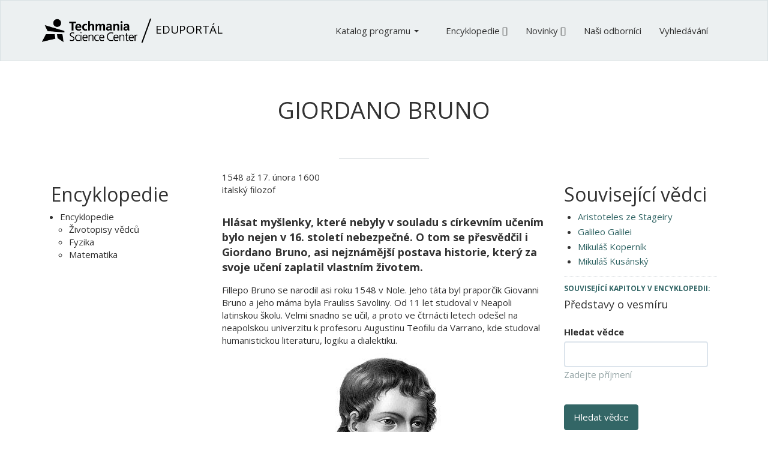

--- FILE ---
content_type: text/html; charset=utf-8
request_url: http://edu.techmania.cz/cs/encyklopedie/vedec/1083/bruno
body_size: 13462
content:
<!DOCTYPE html>
<html xmlns="http://www.w3.org/1999/xhtml" xml:lang="cs" version="XHTML+RDFa 1.0" dir="ltr">

<head profile="http://www.w3.org/1999/xhtml/vocab">
  <meta http-equiv="Content-Type" content="text/html; charset=utf-8" />
<meta name="Generator" content="Drupal 7 (http://drupal.org)" />
<link rel="canonical" href="/cs/encyklopedie/vedec/1083/bruno" />
<link rel="shortlink" href="/cs/node/1083" />
<link rel="shortcut icon" href="https://edu.techmania.cz/sites/all/themes/projekty/favicon.ico" type="image/vnd.microsoft.icon" />
<meta name="viewport" content="width=device-width, initial-scale=1.0" />
  <meta http-equiv="X-UA-Compatible" content="IE=edge">
  <title>Giordano Bruno  | Eduportál Techmania</title>
  <link type="text/css" rel="stylesheet" href="https://edu.techmania.cz/sites/default/files/css/css_kShW4RPmRstZ3SpIC-ZvVGNFVAi0WEMuCnI0ZkYIaFw.css" media="all" />
<link type="text/css" rel="stylesheet" href="https://edu.techmania.cz/sites/default/files/css/css_xuHByujOCP_sTBOHvp3H8pFGKhTybySip7N2rZ_vgCs.css" media="all" />
<link type="text/css" rel="stylesheet" href="https://edu.techmania.cz/sites/default/files/css/css_fEIYHf7a6__HmaZI0WMfFyuL6hwZU7kJ4ooi1KzkINI.css" media="all" />
<link type="text/css" rel="stylesheet" href="https://edu.techmania.cz/sites/default/files/css/css_9mj393gGHAksnr7bzezWk8-RKOSut8ylrQNKfbgc4OQ.css" media="all" />
<link type="text/css" rel="stylesheet" href="https://edu.techmania.cz/sites/default/files/css/css_47DEQpj8HBSa-_TImW-5JCeuQeRkm5NMpJWZG3hSuFU.css" media="print" />
  <script type="text/javascript" src="//code.jquery.com/jquery-1.10.2.min.js"></script>
<script type="text/javascript">
<!--//--><![CDATA[//><!--
window.jQuery || document.write("<script src='/sites/all/modules/jquery_update/replace/jquery/1.10/jquery.min.js'>\x3C/script>")
//--><!]]>
</script>
<script type="text/javascript" src="https://edu.techmania.cz/sites/default/files/js/js_dWhBODswdXXk1M5Z5nyqNfGljmqwxUwAK9i6D0YSDNs.js"></script>
<script type="text/javascript" src="https://maxcdn.bootstrapcdn.com/bootstrap/3.4.1/js/bootstrap.min.js"></script>
<script type="text/javascript" src="https://edu.techmania.cz/sites/default/files/js/js_dh3mgq8_yiNOmoU1uledgmOiNiDa8rp6rk94_ES9ZQY.js"></script>
<script type="text/javascript" src="https://edu.techmania.cz/sites/default/files/js/js_IJd6l4WU0OxebfD15xnUP3xKtySQSwYc8Ncox-tWbzk.js"></script>
<script type="text/javascript">
<!--//--><![CDATA[//><!--
jQuery.extend(Drupal.settings, {"basePath":"\/","pathPrefix":"cs\/","ajaxPageState":{"theme":"projekty","theme_token":"E0_W4g9wHsVDXE9H4SBuvExoIXFfSP57Z_q53O1BCN0","js":{"\/\/code.jquery.com\/jquery-1.10.2.min.js":1,"0":1,"misc\/jquery-extend-3.4.0.js":1,"misc\/jquery.once.js":1,"misc\/drupal.js":1,"https:\/\/maxcdn.bootstrapcdn.com\/bootstrap\/3.4.1\/js\/bootstrap.min.js":1,"public:\/\/languages\/cs_Dl6BKgEgb8Sgj30Y_YvzQD42cC2zcdfQe8Ev7lXKWG8.js":1,"sites\/all\/libraries\/colorbox\/jquery.colorbox-min.js":1,"sites\/all\/modules\/colorbox\/js\/colorbox.js":1,"sites\/all\/modules\/colorbox\/styles\/default\/colorbox_style.js":1,"sites\/all\/themes\/radix\/assets\/js\/radix.script.js":1,"sites\/all\/themes\/projekty\/assets\/javascripts\/masonry.js":1,"sites\/all\/themes\/projekty\/assets\/javascripts\/script.js":1},"css":{"modules\/system\/system.base.css":1,"modules\/system\/system.messages.css":1,"modules\/system\/system.theme.css":1,"modules\/book\/book.css":1,"sites\/all\/modules\/date\/date_api\/date.css":1,"modules\/field\/theme\/field.css":1,"modules\/node\/node.css":1,"sites\/all\/modules\/radix_layouts\/radix_layouts.css":1,"modules\/user\/user.css":1,"sites\/all\/modules\/views\/css\/views.css":1,"sites\/all\/modules\/ckeditor\/css\/ckeditor.css":1,"sites\/all\/modules\/colorbox\/styles\/default\/colorbox_style.css":1,"sites\/all\/modules\/ctools\/css\/ctools.css":1,"sites\/all\/modules\/panels\/css\/panels.css":1,"sites\/all\/themes\/projekty\/assets\/stylesheets\/screen.css":1,"sites\/all\/themes\/projekty\/assets\/stylesheets\/print.css":1}},"links_widget_via_post":true,"global_filter_1":["global-filter-1-view-gf-cilove-skupiny","",true],"global_filter_2":["global-filter-2-field-program-cilova-skupina","",true],"colorbox":{"opacity":"0.85","current":"{current} z {total}","previous":"\u00ab P\u0159edchoz\u00ed","next":"N\u00e1sleduj\u00edc\u00ed \u00bb","close":"Zav\u0159\u00edt","maxWidth":"98%","maxHeight":"98%","fixed":true,"mobiledetect":true,"mobiledevicewidth":"480px","specificPagesDefaultValue":"admin*\nimagebrowser*\nimg_assist*\nimce*\nnode\/add\/*\nnode\/*\/edit\nprint\/*\nprintpdf\/*\nsystem\/ajax\nsystem\/ajax\/*"},"better_exposed_filters":{"views":{"encyklopedie_er_panels":{"displays":{"referenced_scientists":{"filters":[]},"panel_pane_1":{"filters":[]}}},"node_kontakt":{"displays":{"block":{"filters":[]}}}}},"urlIsAjaxTrusted":{"\/cs\/encyklopedie\/zivotopisy-vedcu":true}});
//--><!]]>
</script>
  <!--[if lt IE 9]>
   <script>
      document.createElement('header');
      document.createElement('nav');
      document.createElement('section');
      document.createElement('article');
      document.createElement('aside');
      document.createElement('footer');
   </script>
  <![endif]-->
  <meta name="google-site-verification" content="MMYqxMdEJyfL6X7HTtUGYK8IvEP8ATFNFzWMTmlNP_o" />
</head>
<body class="html not-front not-logged-in no-sidebars page-node page-node- page-node-1083 node-type-scientist i18n-cs panel-layout-radix_whelan panel-region-column1 panel-region-column2 panel-region-contentmain" >
	<script>
		(function(i,s,o,g,r,a,m){i['GoogleAnalyticsObject']=r;i[r]=i[r]||function(){
		(i[r].q=i[r].q||[]).push(arguments)},i[r].l=1*new Date();a=s.createElement(o),
		m=s.getElementsByTagName(o)[0];a.async=1;a.src=g;m.parentNode.insertBefore(a,m)
		})(window,document,'script','//www.google-analytics.com/analytics.js','ga');

		ga('create', 'UA-64482900-1', 'auto');
		ga('send', 'pageview');

	</script>
  <div id="skip-link">
    <a href="#main-content" class="element-invisible element-focusable">Přejít k hlavnímu obsahu</a>
  </div>
    <header id="header" class="header" role="header">
  <div class="container-fluid" style="padding-left:0;padding-right:0;">
	  <nav class="navbar navbar-default" role="navigation">
			<div class="container">
		    <!-- Brand and toggle get grouped for better mobile display -->
		    <div class="navbar-header">
						      <button type="button" class="navbar-toggle" data-toggle="collapse" data-target="#navbar-collapse">
		        <span class="sr-only">Toggle navigation</span>
		        <span class="icon-bar"></span>
		        <span class="icon-bar"></span>
		        <span class="icon-bar"></span>
		      </button>
						      <a href="/cs" id="logo" class="navbar-brand">
						<img src="/sites/all/themes/projekty/logo.png" alt="Home" class=" hidden-xs">
						<img src="/sites/all/themes/projekty/assets/images/logo-xs.png" class="hidden-sm hidden-md hidden-lg">
						<img src="/sites/all/themes/projekty/assets/images/separator.png">
		        Eduportál		      </a>
		    </div> <!-- /.navbar-header -->

		    <!-- Collect the nav links, forms, and other content for toggling -->
		    <div class="collapse navbar-collapse navbar-right" id="navbar-collapse">
		      		        <ul class="menu nav navbar-nav">
		          <li>
		            <a href="#" class="dropdown-toggle" data-toggle="dropdown" role="button" aria-expanded="false">Katalog programu <span class="caret"></span></a>
		            <ul class="dropdown-menu" role="menu">
		                                              <li><a href="/search/ultimate">Vyhledávání v katalogu</a></li>
                </ul>
              </li>
		        </ul>
		        <ul id="main-menu" class="menu nav navbar-nav">
		          <li class="first expanded dropdown menu-link-encyklopedie-"><a href="#" class="dropdown" title="" class="dropdown-toggle nolink" data-toggle="dropdown" data-target="#" tabindex="0">Encyklopedie <span class="fa fa-caret-down"></span></a><ul class="dropdown-menu"><li class="first leaf menu-link-encyklopedie-fyziky"><a href="/cs/encyklopedie/fyzika">Encyklopedie fyziky</a></li>
<li class="leaf menu-link-životopisy-vědců"><a href="/cs/encyklopedie/zivotopisy-vedcu">Životopisy vědců</a></li>
<li class="leaf menu-link-naše-exponáty"><a href="/cs/veda-v-pozadi" title="">Naše exponáty</a></li>
<li class="last leaf menu-link-naučná-videa"><a href="/cs/videa">Naučná videa</a></li>
</ul></li>
<li class="expanded dropdown menu-link-novinky-"><a href="#" class="dropdown" title="" class="dropdown-toggle nolink" data-toggle="dropdown" data-target="#" tabindex="0">Novinky <span class="fa fa-caret-down"></span></a><ul class="dropdown-menu"><li class="first leaf menu-link-tematické-blokové-programy"><a href="http://edu.techmania.cz/cs/taxonomy/term/4234" title="">Tematické blokové programy</a></li>
<li class="last leaf menu-link-expozice-inženýr"><a href="/cs/katalog/2190/inzenyr" title="">Expozice Inženýr</a></li>
</ul></li>
<li class="leaf menu-link-naši-odborníci"><a href="/cs/garanti" title="">Naši odborníci</a></li>
<li class="last leaf menu-link-vyhledávání"><a href="/cs/search/ultimate" title="">Vyhledávání</a></li>
		          
		        </ul>
		      		      		    </div><!-- /.navbar-collapse -->
<!-- /. -->
			</div><!-- /.container -->
	  </nav><!-- /.navbar -->
  </div> <!-- /.container-fluid -->
</header>

<div id="main-wrapper">


  <div id="main" class="main">
    <div class="container">
		      <div id="page-header">
                  <div class="page-header">
            <h1 class="title">Giordano Bruno </h1>
          </div>
								</div>
					</div>



    </div>
    						<div class="container">
				<hr class="subtitler">
			</div>
					    
    <div id="content" class="container">
    
                            <div class="col-sm-12">
        <div class="region region-content">
    
<div class="panel-display whelan clearfix radix-whelan" >

<div class="container-fluid">
  <div class="row">
    <div class="col-md-3 radix-layouts-column1 panel-panel">
      <div class="panel-panel-inner">
        <div class="panel-pane pane-menu-tree pane-book-toc-1012"  >
  
        <h2 class="pane-title">
      Encyklopedie    </h2>
    
  
  <div class="pane-content">
    <div class="menu-block-wrapper menu-block-ctools-book-toc-1012-1 menu-name-book-toc-1012 parent-mlid-0 menu-level-1">
  <ul class="menu"><li class="first last expanded menu-mlid-8714  menu-link-encyklopedie"><a href="/cs/encyklopedie">Encyklopedie</a><ul class="menu"><li class="first leaf menu-mlid-8715 menu-link-životopisy-vědců"><a href="/cs/encyklopedie/zivotopisy-vedcu">Životopisy vědců</a></li>
<li class="leaf has-children menu-mlid-9732 menu-link-fyzika"><a href="/cs/encyklopedie/fyzika">Fyzika</a></li>
<li class="last leaf has-children menu-mlid-9841 menu-link-matematika"><a href="/cs/encyklopedie/matematika">Matematika</a></li>
</ul></li>
</ul></div>
  </div>

  
  </div>
      </div>
    </div>
    <div class="col-md-6 radix-layouts-content panel-panel">
      <div class="panel-panel-inner">
        <div class="panel-pane pane-entity-field pane-node-body"  >
  
      
  
  <div class="pane-content">
    <div class="field field-name-body field-type-text-with-summary field-label-hidden"><div class="field-items"><div class="field-item even"><div>1548 až 17. &uacute;nora 1600<br />
italsk&yacute; ﬁlozof</div>

<p>&nbsp;</p>

<div class="podrobnost uvod">Hl&aacute;sat my&scaron;lenky, kter&eacute; nebyly v&nbsp;souladu s&nbsp;c&iacute;rkevn&iacute;m učen&iacute;m bylo nejen v&nbsp;16. stolet&iacute; nebezpečn&eacute;. O tom se přesvědčil i Giordano Bruno, asi nejzn&aacute;měj&scaron;&iacute; postava historie, kter&yacute; za svoje učen&iacute; zaplatil vlastn&iacute;m životem.</div>

<p>Fillepo Bruno se narodil asi roku 1548 v&nbsp;Nole. Jeho t&aacute;ta byl praporč&iacute;k Giovanni Bruno a jeho m&aacute;ma byla Frauliss Savoliny. Od 11 let studoval v&nbsp;Neapoli latinskou &scaron;kolu. Velmi snadno se učil, a proto ve&nbsp;čtrn&aacute;cti letech ode&scaron;el na neapolskou univerzitu k&nbsp;profesoru Augustinu Teoﬁlu da Varrano, kde studoval humanistickou literaturu, logiku a dialektiku.</p>

<div class="podrobnost popiska rtecenter"><a class="colorbox colorbox-insert-image" href="http://edu.techmania.cz/sites/default/files/vedci/insert/bruno_portret.jpg" rel="gallery-all"><img height="326" src="/sites/default/files/styles/large/public/vedci/insert/bruno_portret.jpg?itok=uc-aScxI" width="290" /></a><br />
<em>Giordano Bruno. </em><br />
Zdroj: commons.wikimedia.org. Public domain.</div>

<h2>V&nbsp;dominik&aacute;nsk&eacute;m kl&aacute;&scaron;teře</h2>

<p>To, co ostatn&iacute; zvl&aacute;dli za čtyři roky, on zvl&aacute;dl za polovinu. Proto univerzitu opustil už v&nbsp;sedmn&aacute;cti letech. Bohužel v&nbsp;tu dobu tak&eacute; zemřel jeho otec a jeho m&aacute;ma ho už d&aacute;l nemohla finančně podporovat při dal&scaron;&iacute;m studiu. A tak 15. června 1565 vstoupil do dominik&aacute;nsk&eacute;ho kl&aacute;&scaron;tera sv. Dominika v&nbsp;Neapoli (S. Domenico Maggiore).</p>

<p>V&nbsp;kl&aacute;&scaron;teře přijal nov&eacute; jm&eacute;no &ndash; Giordano na m&iacute;sto star&eacute;ho Fillepo. V&nbsp;roce 1572 byl vysvěcen na kněze, odsloužil si svou prvn&iacute; m&scaron;i a poslali ho na neapolskou univerzitu studovat teologii. Zůstal tu až do roku 1575. Studoval d&iacute;la Aristotela, Tom&aacute;&scaron;e Akvinsk&eacute;ho, Alberta Velik&eacute;ho a astronomick&eacute; spisy Mikul&aacute;&scaron;e Kopern&iacute;ka a Mikul&aacute;&scaron;e Kus&aacute;nsk&eacute;ho.</p>

<p>Po n&aacute;vratu do kl&aacute;&scaron;tera byly u něho objeveny zak&aacute;zan&eacute; knihy. Tento přestupek byl ozn&aacute;men ř&aacute;dov&eacute;mu prokur&aacute;torovi Domenicu Vitovi, kter&yacute; sepsal žalobu obviňuj&iacute;c&iacute; ho ze 130 prohře&scaron;ků, za kter&eacute; mu dokonce hrozila inkvizice.</p>

<h2>Na cest&aacute;ch</a></h2>

<p>Giordano Bruno kl&aacute;&scaron;ter raději roku 1576 opustil a vydal se na cestu Evropou. Nejprve ode&scaron;el do Ř&iacute;ma, do slavn&eacute;ho chr&aacute;mu Santa Maria sopra Minerva, ale dlouho se tu nezdržel, protože sem za n&iacute;m při&scaron;el obžalovac&iacute; dopis z&nbsp;Neapole. Bruno musel odej&iacute;t.</p>

<p>Jeho dal&scaron;&iacute; cesta vedla do Noli u Janova, kde ho přijal jako dom&aacute;c&iacute;ho učitele a vychovatele hrabě Altobrandini. Ale ani tady se dlouho nezdržel. Pokračoval do Savony, Turinu, Ben&aacute;tek, Padovy a nakonec do Ženevy. Nav&scaron;těvoval univerzitn&iacute; předn&aacute;&scaron;ky, ale když po jedn&eacute; z&nbsp;nich vytkl Antoniovi de la Taye 20 chyb, musel odej&iacute;t i odtud.</p>

<p>V&nbsp;roce 1579 nav&scaron;t&iacute;vil Francii &ndash; Lyon, m&iacute;sto, kde katol&iacute;ci a protestanti žili v&nbsp;m&iacute;ru. Lyonsk&aacute; univerzita ho nepřijala, ale opat kl&aacute;&scaron;tera mu napsal doporučuj&iacute;c&iacute; dopis do Toulouse. Po složen&iacute; podrobn&eacute; zkou&scaron;ky mohl předn&aacute;&scaron;et na fakultě svobodn&yacute;ch uměn&iacute;. Zah&aacute;jil předn&aacute;&scaron;kou o Aristotelově spise <em>O du&scaron;i</em>. Během zimn&iacute;ho semestru 1580/81 se uvolnilo m&iacute;sto na ﬁlozoﬁck&eacute; fakultě, a tak Bruno na kr&aacute;tkou dobu přestoupil tam. Pokračoval ve velmi &uacute;spě&scaron;n&yacute;ch předn&aacute;&scaron;k&aacute;ch o Aristotelovi a přidal je&scaron;tě Lollovu teorii paměti. &Uacute;spěchy a n&aacute;zory nov&eacute;ho profesora byly trnem v&nbsp;oku teologick&eacute; fakultě, jej&iacute;ž představitel&eacute; donutili Bruna k&nbsp;odchodu.</p>

<p>Dal&scaron;&iacute;m c&iacute;lem jeho cesty byla v&nbsp;roce 1581 Pař&iacute;ž. Zde uspoř&aacute;dal mimoř&aacute;dnou předn&aacute;&scaron;ku a dal&scaron;&iacute;ch třicet o třiceti božsk&yacute;ch atributech. Předn&aacute;&scaron;ky měly takov&yacute; &uacute;spěch, že mu byla nab&iacute;dnuta profesura, kterou ale odm&iacute;tl, protože povinnost&iacute; profesorů byly pravideln&eacute; n&aacute;v&scaron;těvy m&scaron;&iacute;. Francouzsk&yacute; kr&aacute;l Jindřich III. jmenoval v&nbsp;roce 1582 Bruna mimoř&aacute;dn&yacute;m profesorem. Zaujala ho jeho mimoř&aacute;dn&aacute; paměť a spis <em>De umbris idearum</em> (<em>O st&iacute;nech ide&iacute;</em>), kde Bruno popisuje vědeckou metodu, kter&aacute; mu umožnila z&iacute;skat tak dobrou paměť.</p>

<blockquote>
<p><a href="http://books.google.cz/books?id=d_QwAQAAMAAJ&amp;dq=la%20cena%20de%20la%20ceneri&amp;hl=cs&amp;pg=PA16&amp;output=embed" target="_blank"><img height="33" src="/sites/default/files/vedci/insert/1google_2.gif" width="94" /></a>&nbsp;Giordano Bruno: <em>La cena de le Ceneri</em></p>
</blockquote>

<h2>V Lond&yacute;ně</h2>

<p>Ani &uacute;spěch ho v&nbsp;Pař&iacute;ži nezdržel. S&nbsp;doporučuj&iacute;c&iacute;m dopisem od kr&aacute;le Jindřicha III. se v&nbsp;roce 1583 vydal do Lond&yacute;na. Cestou se zastavil v&nbsp;Oxfordu, alr ani zde nez&iacute;skal m&iacute;sto profesora, a proto pokračoval do Lond&yacute;na, kde se ho ujal o generaci star&scaron;&iacute; francouzsk&yacute; vyslanec mark&yacute;z de Castelnau. Kr&aacute;tce po sv&eacute;m př&iacute;jezdu byl pozv&aacute;n k&nbsp;audienci u kr&aacute;lovny Alžběty, kter&aacute; ho překvapila znalost&iacute; ital&scaron;tiny a ž&aacute;dost&iacute; o p&aacute;r lekc&iacute;.</p>

<p>Anglickou kr&aacute;lovnu Alžbětu I. si z&iacute;skal sv&yacute;m spisem <em>O hrdinsk&yacute;ch v&aacute;&scaron;n&iacute;ch</em>, kter&yacute; ji věnoval. Zde obhajoval hř&iacute;chy proti 6. přik&aacute;z&aacute;n&iacute; a odm&iacute;tl katolickou mor&aacute;ln&iacute; nauku, kter&aacute; přikazuje bojovat proti poku&scaron;en&iacute;. Kr&aacute;lovna Alžběta, kter&aacute; nežila pr&aacute;vě mravně, asi na&scaron;la v&nbsp;Brunově spisu obhajobu sv&yacute;ch aktivit, a proto mu projevovala v&scaron;estrannou př&iacute;zeň.</p>

<p>V&nbsp;Lond&yacute;ně pak vy&scaron;la Brunova nejzn&aacute;měj&scaron;&iacute; d&iacute;la <em>La cena de le Ceneri </em>(<em>Večeře na Popelečn&iacute; středu z roku 1584</em>), <em>O př&iacute;čině, principu a jednotě </em>z&nbsp;roku 1584, <em>De l&acute;inﬁnito, universo e mondi </em>(<em>O nekonečn&eacute;m vesm&iacute;ru a světě</em>), <em>Vyhn&aacute;n&iacute; v&iacute;tězn&eacute; bestie</em>, <em>Tajemstv&iacute; koně Pegasa s&nbsp;dodatkem o Kyllensk&eacute;m oslu</em>, <em>O heroick&eacute;m nad&scaron;en&iacute;</em>. Vět&scaron;inou se podepisoval Bruno Nolanus podle sv&eacute; rodn&eacute; obce.</p>

<p>V&nbsp;z&aacute;ř&iacute; 1585 se mark&yacute;z de Castelnau vzdal sv&eacute;ho &uacute;řadu a společně s&nbsp;Brunem se vr&aacute;til do Pař&iacute;že. Př&iacute;chod do Pař&iacute;že Bruno uvedl vyd&aacute;n&iacute;m trakt&aacute;ru <em>Sto dvacet tez&iacute; proti peripatetikům o př&iacute;rodě a světu</em>. Spis věnoval kr&aacute;li Jindřichovi III. a zaslal ho z&aacute;roveň rektorovi pař&iacute;žsk&eacute; univerzity. S&nbsp;jeho svolen&iacute;m uspoř&aacute;dal na Coll&eacute;ge de Cambrai veřejnou disputaci o sv&yacute;ch my&scaron;lenk&aacute;ch a n&aacute;zorech. Disputace skončila nejen hlasit&yacute;m protestem profesorů teologie a ﬁlozoﬁe, ale i hlasitou vřavou studentů. A tak se nen&iacute; čemu divit, že i z&nbsp;Pař&iacute;že musel rychle odej&iacute;t.</p>

<h2>V Praze</h2>

<p>Tentokr&aacute;t zam&iacute;řil do Německa &ndash; do Mohuče, Wiesbadenu a Marburgu. Až v&nbsp;posledně jmenovan&eacute;m univerzitn&iacute;m městečku ho přijali. Byl jmenov&aacute;n svobodn&yacute;m docentem. Brunovi to nestačilo. Chtěl ř&aacute;dn&yacute; předn&aacute;&scaron;kov&yacute; kurs z&nbsp;ﬁlozoﬁe. Brzy ode&scaron;el d&aacute;l na v&yacute;chod, do Wittenbergu. 20. srpna 1586 se zde nechal imatrikulovat. Od děkana ﬁlozoﬁck&eacute; fakulty z&iacute;skal svolen&iacute; předn&aacute;&scaron;et o Aristotelov&yacute;ch logick&yacute;ch spisech. Ani zde nena&scaron;el potřebn&yacute; klid. Dne 8. března 1588 přednesl svou posledn&iacute; předn&aacute;&scaron;ku a ode&scaron;el do rudolf&iacute;nsk&eacute; Prahy.</p>

<p>Opět marně ž&aacute;dal o svolen&iacute; k&nbsp;předn&aacute;&scaron;k&aacute;m na pražsk&eacute; univerzitě, ale přesto na c&iacute;sařsk&eacute;m dvoře zůstal a věnoval se psan&iacute;. Spis věnoval &scaron;panělsk&eacute;mu vyslanci Vil&eacute;movi de Sant Clemente. Byl to trakt&aacute;t o eukleidovsk&eacute; geometrii, o Zenonov&yacute;ch paradoxech dělen&iacute; nekonečnem. Velk&yacute; ohlas trakt&aacute;t neměl, přesto Bruno pokračoval v&nbsp;pr&aacute;ci. C&iacute;saři Rudolfu II. věnoval v roce 1588 dva spisy <em>Sto &scaron;edes&aacute;t čl&aacute;nků proti matematikům a ﬁlozofům </em>(v němž vyvrac&iacute; soudob&eacute; ﬁlozoﬁck&eacute; a př&iacute;rodovědeck&eacute; n&aacute;zory) a <em>O poč&iacute;t&aacute;n&iacute; druhů a kombinatorice</em>.</p>

<p>Od c&iacute;saře obdržel dost velkou odměnu, ale ž&aacute;dn&eacute; dal&scaron;&iacute; uzn&aacute;n&iacute;. Po &scaron;esti měs&iacute;c&iacute;ch Prahu opustil a vydal se zp&aacute;tky do Německa, tentokr&aacute;t na univerzity do Helmstedtu a Frankfurtu. V&nbsp;Helmstedtu pravděpodobně přistoupil na protestantismus, ale z&aacute;hy byl exkomunikov&aacute;n. Důvodem tentokr&aacute;t nebyly jeho n&aacute;zory, ale magie, kter&eacute; se veřejně věnoval. Poř&aacute;dal i předn&aacute;&scaron;ky. Dopadly stejně jako v&nbsp;předchoz&iacute;ch m&iacute;stech.</p>

<p>Po roce, tj. v&nbsp;roce 1591, ode&scaron;el do Frankfurtu, města knihtiskařů a knihkupců. Ubytov&aacute;n&iacute; mu zajistil jeho nakladatel, kter&eacute;mu mu přivezl tři latinsky psan&eacute; rukopisy <em>O trojn&aacute;sobn&eacute;m minimu a m&iacute;ře</em>, <em>O monadě, č&iacute;sle a tvaru </em>a <em>O nezměrn&eacute;m a nespočetn&eacute;m</em>. Po kr&aacute;tk&eacute; době přinesl obecn&iacute; zř&iacute;zenec usnesen&iacute; frankfurtsk&eacute;ho magistr&aacute;tu, j&iacute;mž se doktor Bruno s&nbsp;okamžitou platnost&iacute; vykazuje z&nbsp;města. Ode&scaron;el do Curychu. Po letn&iacute;ch pr&aacute;zdnin&aacute;ch str&aacute;ven&yacute;ch u cury&scaron;sk&eacute;ho jezera se vr&aacute;til zpět do Frankfurtu, kde mu jeho nakladatel zař&iacute;dil dočasn&eacute; povolen&iacute; k&nbsp;pobytu.</p>

<h2>Osudn&eacute; Ben&aacute;tky</a></h2>

<p>Ve Frankfurtu se setkal s&nbsp;italsk&yacute;m knihkupce Giovannim Battistou Ciottem, kter&yacute; Brunovi vyř&iacute;dil pozv&aacute;n&iacute; do Ben&aacute;tek od hraběte Giovaniho Moceniga velk&eacute;ho obdivovatele magie. V&nbsp;srpnu 1591, t&eacute;měř po patn&aacute;cti letech putov&aacute;n&iacute; Evropou, opět překročil hranice It&aacute;lie. Aby si zajistil skrovn&eacute; hmotn&eacute; zaji&scaron;těn&iacute;, usiloval o m&iacute;sto profesora matematiky na padovsk&eacute; univerzitě. Bohužel bez&uacute;spě&scaron;ně. Přednost dostal mlad&scaron;&iacute; kolega Galileo Galilei. Giovani Mocenigo s&nbsp;Brunem r&aacute;d a často diskutoval, nechal ho mluvit a ps&aacute;t a pak ho 22. května 1592 udal.</p>

<p>Na z&aacute;kladě Mocenigov&yacute;ch přesn&yacute;ch z&aacute;pisků debat byl Giordanu Brnu zatčen. Po osobn&iacute;m z&aacute;sahu papeže Klementa VIII. byl po několika měs&iacute;c&iacute;ch inkvizičn&iacute;m soudem před&aacute;n do Ř&iacute;ma a tam byl dal&scaron;&iacute;ch osm let vysl&yacute;ch&aacute;n a mučen. Během procesu se Bruno přihl&aacute;sil ke sv&yacute;m obviněn&iacute;m, ale odm&iacute;tl je uznat za kac&iacute;řsk&aacute;. V&nbsp;lednu 1600 svat&yacute; otec nař&iacute;dil ukončen&iacute; cel&eacute;ho procesu a vyd&aacute;n&iacute; Bruna světsk&eacute; moci. 8. &uacute;nora 1600 byl dev&iacute;ti kardin&aacute;ly v&nbsp;čele s kardin&aacute;lem Bellarminem (později soudil i Galilea Galileiho) odsouzen k&nbsp;trestu smrti.</p>

<p>Po vyslechnut&iacute; rozsudku Bruno prohl&aacute;sil: &ldquo;<em>Vyn&aacute;&scaron;&iacute;te nade mnou rozsudek s&nbsp;vět&scaron;&iacute;m strachem, než s&nbsp;jak&yacute;m j&aacute; jej poslouch&aacute;m</em>.&ldquo; [2] T&iacute;mto rozsudkem byl prohl&aacute;&scaron;en za kac&iacute;ře, nekaj&iacute;cn&eacute;ho a zatvrzel&eacute;ho. Byl zbaven niž&scaron;&iacute;ho i vy&scaron;&scaron;&iacute;ho svěcen&iacute; a vyhn&aacute;n z&nbsp;c&iacute;rkve. V&scaron;echny jeho knihy i spisy byly zak&aacute;z&aacute;ny jako kac&iacute;řsk&eacute; a bludn&eacute;. Knihy byly zaneseny do indexu zak&aacute;zan&yacute;ch knih a existuj&iacute;c&iacute; exempl&aacute;ře sp&aacute;leny před chr&aacute;mov&yacute;m schodi&scaron;těm na n&aacute;měst&iacute; sv. Petra v&nbsp;Ř&iacute;mě.</p>

<div class="podrobnost popiska rtecenter"><a class="colorbox colorbox-insert-image" href="http://edu.techmania.cz/sites/default/files/vedci/insert/bruno_relief.jpg" rel="gallery-all"><img height="298" src="/sites/default/files/styles/large/public/vedci/insert/bruno_relief.jpg?itok=pDoxKcvx" width="480" /></a><br />
<em>Reli&eacute;f z&nbsp;Brunova pomn&iacute;ku na Campo de fiori. </em><br />
Zdroj: commons.wikimedia.org. Public domain.</div>

<p>Při obřadu zbaven&iacute; c&iacute;rkevn&iacute;ch hodnost&iacute; mu biskupov&eacute; jmenovan&iacute; jen k&nbsp;tomuto &uacute;čelu obl&eacute;kli roucho a do rukou dali n&aacute;dobu s&nbsp;přij&iacute;m&aacute;n&iacute;m. Pak mu byly bohoslužebn&eacute; předměty odebr&aacute;ny, roucho strženo, vysloveny formule klatby, břitvou sedřena kůže z&nbsp;prstů a oholena hlava. Tovary&scaron;stvo svat&eacute;ho Giovanniho Decolata mělo na starosti odsouzence k&nbsp;smrti. Když bratři neboh&eacute;ho Giordana odvlekli na Campo del Fiori, svl&eacute;kli ho a připoutali ke sloupu a up&aacute;lili zaživa. Giordano se vždy považoval za křesťana, i když spoutan&yacute; na hranici odm&iacute;tl pol&iacute;bit kř&iacute;ž.</p>

<h2>Z&nbsp;jeho my&scaron;lenek</a></h2>

<p>Bruno dovedl Kopern&iacute;kovu revoluci je&scaron;tě d&aacute;l: podle jeho n&aacute;zorů (kter&eacute; samozřejmě byly jen spekulac&iacute; bez konkr&eacute;tn&iacute;ch důkazů) nebylo ani Slunce středem vesm&iacute;ru, vesm&iacute;r byl nekonečn&yacute;, existovalo nekonečně mnoho slunc&iacute; s planetami a každ&aacute; takov&aacute; planeta byla světem, jako je ten n&aacute;&scaron;. Ve spisu <em>Večeře na Popelečn&iacute; středu </em>p&iacute;&scaron;e: <em>&ldquo;Svět je nekonečn&yacute; a že proto v&nbsp;něm nemůže b&yacute;t vůbec ž&aacute;dn&eacute;ho tělesa, o němž by naprosto neplatilo, že je v&nbsp;jeho středu, na jeho obvodu nebo kdekoliv mezi středem a obvodem ve vztahu k&nbsp;jin&yacute;m tělesům a bodům, jež si subjektivně stanov&iacute;me&ldquo;. </em>[1] O kousek d&aacute;l p&iacute;&scaron;e: <em>&ldquo;I ostatn&iacute; nebesk&aacute; tělesa na&scaron;&iacute; Zemi podobn&aacute; se nijak od n&iacute; podstatně neli&scaron;&iacute;, ledaže jsou vět&scaron;&iacute; nebo men&scaron;&iacute;, tak jako se u jin&yacute;ch živ&yacute;ch tvorů jednotlivci li&scaron;&iacute; velikost&iacute;.&ldquo; </em>[1]</p>

<p>Jeho mnoh&eacute; spisy byly zničeny nebo se ztratily ve vatik&aacute;nsk&yacute;ch archivech, stejně tak i protokoly o nekonečn&yacute;ch v&yacute;sle&scaron;&iacute;ch.</p>

<h3>Použit&eacute; zdroje</h3>

<p>[1]&nbsp;J&Aacute;CHIM, F. Vesm&iacute;r v&nbsp;my&scaron;lenk&aacute;ch Giordana Bruna. <em>Rozhledy matematicko&ndash;fyzik&aacute;ln&iacute;,</em> 1998, roč. 75, č. 5, s. 232&ndash;237. ISSN 0035&ndash;9343.</p>

<p>[2]&nbsp;KRAUS, I. <em>Fyzika v kulturn&iacute;ch dějin&aacute;ch Evropy. Od Leonarda ke Goethovi. </em>1. vyd&aacute;n&iacute;. Praha: Nakladatelstv&iacute; ČVUT, 2007.</p>

<p>[3]&nbsp;M&Aacute;CHA, K. <em>Giordano Bruno.</em> Brno: Petrov, 1993. ISBN 80&ndash;85247&ndash;42&ndash;9.</p>

<p>[4]&nbsp;NAMER, E. <em>Př&iacute;pad Galilei.</em> 1. vyd&aacute;n&iacute;. Praha: Mlad&aacute; fronta, 1982. ISBN 23&ndash;027&ndash;82.</p>

<p>[5]&nbsp;SOUČEK, L. <em>Kdo byl kdo.</em> 1. vyd&aacute;n&iacute;. Praha: Albatros, 1980.</p>

<p>[6]&nbsp;Z&Iacute;KOV&Aacute;, H. Nov&aacute; fakta o Giordanu Brunovi. <em>JihoČAS, </em>2008, roč. 16, č. 1.</p>

<p>[7]&nbsp;<em>Dějiny matematiky a fyziky v obrazech, osm&yacute; soubor.</em> Redigoval Jaroslav Folta. 1. vyd&aacute;n&iacute;. Praha: Jednota československ&yacute;ch matematiků a fyziků, 1989. ISBN 80&ndash;7015&ndash;012&ndash;2.</p>
</div></div></div>  </div>

  
  </div>
<div class="panel-pane pane-entity-field pane-node-field-garant"  >
  
        <h2 class="pane-title">
      Autor textu    </h2>
    
  
  <div class="pane-content">
    <div class="field field-name-field-garant field-type-entityreference field-label-above"><div class="field-label">Autor textu:&nbsp;</div><div class="field-items"><div class="field-item even">Mgr. Magda Králová</div></div></div>  </div>

  
  </div>
      </div>
    </div>
    <div class="col-md-3 radix-layouts-column2 panel-panel">
      <div class="panel-panel-inner">
        <div class="panel-pane pane-views-panes pane-encyklopedie-er-panels-referenced-scientists"  >
  
        <h2 class="pane-title">
      Související vědci    </h2>
    
  
  <div class="pane-content">
    <div class="view view-encyklopedie-er-panels view-id-encyklopedie_er_panels view-display-id-referenced_scientists view-dom-id-fabab7e88793e532ca1c112ac2d0f805">
        
  
  
      <div class="view-content">
      <div class="item-list">    <ul>          <li class="views-row views-row-1 views-row-odd views-row-first">  
  <div class="views-field views-field-title">        <span class="field-content"><a href="/cs/encyklopedie/vedec/1049/aristoteles"> Aristoteles ze Stageiry</a></span>  </div></li>
          <li class="views-row views-row-2 views-row-even">  
  <div class="views-field views-field-title">        <span class="field-content"><a href="/cs/encyklopedie/vedec/1152/galilei">Galileo  Galilei </a></span>  </div></li>
          <li class="views-row views-row-3 views-row-odd">  
  <div class="views-field views-field-title">        <span class="field-content"><a href="/cs/encyklopedie/vedec/1211/kopernik">Mikuláš  Koperník </a></span>  </div></li>
          <li class="views-row views-row-4 views-row-even views-row-last">  
  <div class="views-field views-field-title">        <span class="field-content"><a href="/cs/encyklopedie/vedec/1215/kusansky">Mikuláš  Kusánský </a></span>  </div></li>
      </ul></div>    </div>
  
  
  
  
  
  
</div>  </div>

  
  </div>
<div class="panel-pane pane-entity-field pane-node-field-er-vatvp-to-encyclopedia"  >
  
      
  
  <div class="pane-content">
    <div class="field field-name-field-er-vatvp-to-encyclopedia field-type-entityreference field-label-above"><div class="field-label">Související kapitoly v encyklopedii:&nbsp;</div><div class="field-items"><div class="field-item even"><a href="/cs/encyklopedie/fyzika/gravitace/predstavy-o-vesmiru">Představy o vesmíru</a></div></div></div>  </div>

  
  </div>
<div class="panel-pane pane-block pane-views-c2991bf79bbd9c6ed6a5b07e73da3ce9"  >
  
      
  
  <div class="pane-content">
    <form action="/cs/encyklopedie/zivotopisy-vedcu" method="get" id="views-exposed-form-encyclopedie-scientists-index-panel-pane-1" accept-charset="UTF-8"><div><div class="views-exposed-form">
  <div class="views-exposed-widgets clearfix">
          <div id="edit-name-wrapper" class="views-exposed-widget views-widget-filter-combine">
                  <label for="edit-name">
            Hledat vědce          </label>
                        <div class="views-widget">
          <div class="form-item form-type-textfield form-item-name form-group">
 <input class="form-control form-text" type="text" id="edit-name" name="name" value="" size="30" maxlength="128" />
</div>
        </div>
                  <div class="description">
            Zadejte příjmení          </div>
              </div>
                    <div class="views-exposed-widget views-submit-button">
      <input type="submit" id="edit-submit-encyclopedie-scientists-index" name="" value="Hledat vědce" class="form-submit btn btn-default btn-primary" />    </div>
          <div class="views-exposed-widget views-reset-button">
        <input type="submit" id="edit-reset" name="op" value="Zobrazit všechny vědce" class="form-submit btn btn-default" />      </div>
      </div>
</div>
</div></form>  </div>

  
  </div>
      </div>
    </div>
  </div>
</div>
  
</div><!-- /.whelan -->
  </div>
    </div>
    
        
    </div>
  </div> <!-- /#main -->
	  	

	<div id="grid" style="background-image:url(/sites/all/themes/projekty/assets/images/default-bg.jpg)">
		<div class="container">
		  <div class="centerfix">
		    		    		      <div class="centered grid-block col-sm-4">
			        <div class="region region-grid-second">
    <div id="block-views-node-kontakt-block" class="block block-views block--rezervace-a-nákup-vstupenek">

    <h2>Rezervace a nákup vstupenek</h2>
  
  <div class="content">
    <div class="view view-node-kontakt view-id-node_kontakt view-display-id-block view-dom-id-683c2a330d98687bb88cc0ad85f202dc">
        
  
  
      <div class="view-content">
        <div class="views-row views-row-1 views-row-odd views-row-first views-row-last">
    <article class="node node-osoba node-teaser clearfix">

  
  <div class="content">
    <div class="field field-name-field-portrait field-type-image field-label-hidden"><div class="field-items"><div class="field-item even"><a href="/cs/people/techmania-science-center-ops/recepce"><img src="https://edu.techmania.cz/sites/default/files/garanti/portret/recepce.jpg" width="200" height="200" alt="" /></a></div></div></div><h4><a href='/cs/people/techmania-science-center-ops/recepce'> Recepce</a></h4><div class="field field-name-field-person-description field-type-text field-label-hidden"><div class="field-items"><div class="field-item even">Poradíme Vám s objednáním a nákupem vstupenek.</div></div></div>  </div>



</article>
  </div>
    </div>
  
  
  
  
  
  
</div>  </div>
</div>
  </div>
		      </div>
		    		    		      <div class="centered grid-block col-sm-4">
			        <div class="region region-grid-third">
    <div id="block-block-4" class="block block-block block--none">

    
  <div class="content">
    <h4 class="rtecenter"><strong>VSTUPENKY</strong></h4>

<p>&nbsp;</p>
  </div>
</div>
<div id="block-menu-menu-ceniky" class="block block-menu block--none">

    
  <div class="content">
    <ul class="menu"><li class="first leaf menu-link-ceny-vstupného-pro-školy"><a href="http://techmania.cz/fw_lang/cs/pro-skoly/moznosti-vstupneho/" title="">Ceny vstupného pro školy</a></li>
<li class="leaf menu-link-jak-se-rezervovat"><a href="http://techmania.cz/fw_lang/cs/prakticke-informace/program-a-rezervace/" title="">Jak se rezervovat?</a></li>
<li class="last leaf menu-link-praktické-informace-k-návštěvě"><a href="http://techmania.cz/fw_lang/cs/pro-skoly/prakticke-informace-k-navsteve/" title="">Praktické informace k návštěvě</a></li>
</ul>  </div>
</div>
  </div>
		      </div>
		    		  </div>
		</div>
	</div><!-- /.grid -->
		
	<footer id="footer" style="background-image:url(/sites/all/themes/projekty/assets/images/footer-bg.jpg);margin-top:-10px;background-attachment:fixed;">
		<div class="container">
					  <div class="centerfix" >
		    			    <div class="centered footer-block col-sm-4">
			        <div class="region region-footer-first">
    <div id="block-block-2" class="block block-block block--o-techmanii">

    <h2>O Techmanii</h2>
  
  <div class="content">
    <p>Stovky interaktivn&iacute;ch expon&aacute;tů, gyroskop, 3D planet&aacute;rium, programy v&nbsp;d&iacute;ln&aacute;ch a laboratoř&iacute;ch, kr&aacute;tk&eacute; filmy prom&iacute;tan&eacute; na obř&iacute; interaktivn&iacute; globus nebo z&aacute;bavn&eacute; vědeck&eacute; show &ndash; to je Techmania Science Center v Plzni.</p>

<p>S&nbsp;vtipem představuje z&aacute;kladn&iacute; př&iacute;rodn&iacute; jevy a z&aacute;kony, seznamuje se světem vědy a techniky a l&aacute;k&aacute; k&nbsp;experimentov&aacute;n&iacute;. Nach&aacute;z&iacute; se v&nbsp;historick&yacute;ch budov&aacute;ch plzeňsk&eacute; &Scaron;kodovky. Za proměnu star&yacute;ch tov&aacute;rn&iacute;ch hal v&nbsp;modern&iacute; centrum vědy a techniky z&iacute;skala několik oceněn&iacute; v&nbsp;soutěži Stavba roku.</p>
  </div>
</div>
  </div>
		      </div>
		    		    		      <div class="centered footer-block col-sm-4">
			        <div class="region region-footer-second">
    <div id="block-block-3" class="block block-block block--otevírací-doba">

    <h2>Otevírací doba</h2>
  
  <div class="content">
    <table style="width:347px">
	<tbody>
		<tr>
			<td style="width:124px">ponděl&iacute;</td>
			<td style="width:221px">zavřeno</td>
		</tr>
		<tr>
			<td style="width:124px">&uacute;ter&yacute;</td>
			<td style="width:221px">8:30 - 17:00</td>
		</tr>
		<tr>
			<td style="width:124px">středa</td>
			<td style="width:221px">8:30 - 17:00</td>
		</tr>
		<tr>
			<td style="width:124px">čtvrtek</td>
			<td style="width:221px">8:30 - 17:00</td>
		</tr>
		<tr>
			<td style="width:124px">p&aacute;tek</td>
			<td style="width:221px">8:30 - 17:00</td>
		</tr>
		<tr>
			<td style="width:124px">sobota</td>
			<td style="width:221px">10:00 - 18:00</td>
		</tr>
		<tr>
			<td style="width:124px">neděle</td>
			<td style="width:221px">10:00 - 18:00</td>
		</tr>
	</tbody>
</table>

<p>&nbsp;</p>
  </div>
</div>
  </div>
		      </div>
		    		    		      <div class="centered footer-block col-sm-4">
			        <div class="region region-footer-third">
    <div id="block-menu-menu-techmania-science-center" class="block block-menu block--užitečné-odkazy">

    <h2>Užitečné odkazy</h2>
  
  <div class="content">
    <ul class="menu"><li class="first leaf menu-link-wwwtechmaniacz"><a href="http://www.techmania.cz" title="">WWW.TECHMANIA.CZ</a></li>
<li class="leaf menu-link-kudy-k-nám"><a href="http://techmania.cz/cs/prakticke-informace/kudy-k-nam/" title="">Kudy k nám</a></li>
<li class="leaf menu-link-praktické-informace-k-návštěvě"><a href="http://techmania.cz/cs/prakticke-informace/" title="Rozcestník s užitečnými informacemi pro návštěvníky.">Praktické informace k návštěvě</a></li>
<li class="leaf menu-link-základní-informace-pro-učitele"><a href="http://techmania.cz/cs/pro-skoly/" title="">Základní informace pro učitele</a></li>
<li class="leaf menu-link-aktuální-dění-z-techmanie"><a href="http://techmania.cz/cs/aktualne/" title="Sledujte novinky publikované na www.techmania.cz.">Aktuální dění z Techmanie</a></li>
<li class="leaf menu-link-facebook"><a href="https://cs-cz.facebook.com/TechmaniaPlzen/" title="">Facebook</a></li>
<li class="last leaf menu-link-instagram"><a href="https://www.instagram.com/techmania_science_center" title="">Instagram</a></li>
</ul>  </div>
</div>
<div id="block-block-5" class="block block-block block--citační-údaje">

    <h2>Citační údaje</h2>
  
  <div class="content">
    <p>D&iacute;lo cituje v souladu s normou CSI ISO 690.</p>
  </div>
</div>
<div id="block-block-6" class="block block-block block--licence">

    <h2>Licence</h2>
  
  <div class="content">
    <p>Toto d&iacute;lo podl&eacute;h&aacute; licenci <a href="https://creativecommons.org/licenses/by-nc-nd/3.0/cz/" target="_blank"><span style="color:#FFFFFF">CC BY-NC-ND</span></a></p>

<p>3.0 CZ: sd&iacute;lejte, uveďte ale původ,</p>

<p>nepouž&iacute;vejte komerčně a nezpracov&aacute;vejte.</p>
  </div>
</div>
  </div>
		      </div>
		    		  </div>
	
          <div class="footer-colophon col-xs-12 text-center"><hr><small><p>&copy; Techmania Science Center o.p.s.</p>

<p>Plzeň; 2007</p>
</small></div>
        <div class="footer-colophon col-xs-12 text-center"><hr><small class="pull-center"><a href="#">Zpět nahoru</a></small></div>
    		</div>
  </div>
</footer>


  </body>
</html>
